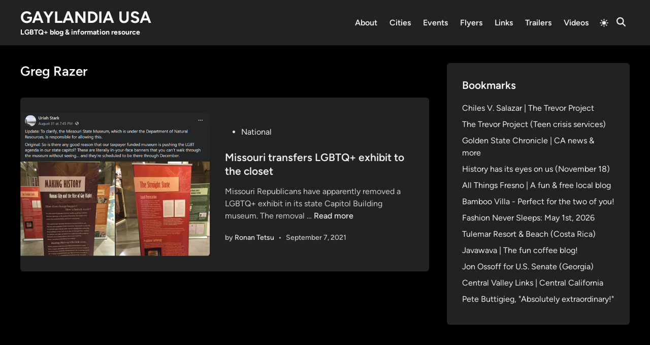

--- FILE ---
content_type: text/html; charset=UTF-8
request_url: https://www.gaylandia.com/tag/greg-razer/
body_size: 10954
content:
<!doctype html>
<html lang="en-US">
<head>
	<meta charset="UTF-8">
	<meta name="viewport" content="width=device-width, initial-scale=1">
	<link rel="profile" href="https://gmpg.org/xfn/11">

	<title>Greg Razer &#8211; GAYLANDIA USA</title>
<meta name='robots' content='max-image-preview:large' />
<link rel="alternate" type="application/rss+xml" title="GAYLANDIA USA &raquo; Feed" href="https://www.gaylandia.com/feed/" />
<link rel="alternate" type="application/rss+xml" title="GAYLANDIA USA &raquo; Comments Feed" href="https://www.gaylandia.com/comments/feed/" />
<link rel="alternate" type="application/rss+xml" title="GAYLANDIA USA &raquo; Greg Razer Tag Feed" href="https://www.gaylandia.com/tag/greg-razer/feed/" />
<style id='wp-img-auto-sizes-contain-inline-css'>
img:is([sizes=auto i],[sizes^="auto," i]){contain-intrinsic-size:3000px 1500px}
/*# sourceURL=wp-img-auto-sizes-contain-inline-css */
</style>
<style id='wp-emoji-styles-inline-css'>

	img.wp-smiley, img.emoji {
		display: inline !important;
		border: none !important;
		box-shadow: none !important;
		height: 1em !important;
		width: 1em !important;
		margin: 0 0.07em !important;
		vertical-align: -0.1em !important;
		background: none !important;
		padding: 0 !important;
	}
/*# sourceURL=wp-emoji-styles-inline-css */
</style>
<style id='wp-block-library-inline-css'>
:root{--wp-block-synced-color:#7a00df;--wp-block-synced-color--rgb:122,0,223;--wp-bound-block-color:var(--wp-block-synced-color);--wp-editor-canvas-background:#ddd;--wp-admin-theme-color:#007cba;--wp-admin-theme-color--rgb:0,124,186;--wp-admin-theme-color-darker-10:#006ba1;--wp-admin-theme-color-darker-10--rgb:0,107,160.5;--wp-admin-theme-color-darker-20:#005a87;--wp-admin-theme-color-darker-20--rgb:0,90,135;--wp-admin-border-width-focus:2px}@media (min-resolution:192dpi){:root{--wp-admin-border-width-focus:1.5px}}.wp-element-button{cursor:pointer}:root .has-very-light-gray-background-color{background-color:#eee}:root .has-very-dark-gray-background-color{background-color:#313131}:root .has-very-light-gray-color{color:#eee}:root .has-very-dark-gray-color{color:#313131}:root .has-vivid-green-cyan-to-vivid-cyan-blue-gradient-background{background:linear-gradient(135deg,#00d084,#0693e3)}:root .has-purple-crush-gradient-background{background:linear-gradient(135deg,#34e2e4,#4721fb 50%,#ab1dfe)}:root .has-hazy-dawn-gradient-background{background:linear-gradient(135deg,#faaca8,#dad0ec)}:root .has-subdued-olive-gradient-background{background:linear-gradient(135deg,#fafae1,#67a671)}:root .has-atomic-cream-gradient-background{background:linear-gradient(135deg,#fdd79a,#004a59)}:root .has-nightshade-gradient-background{background:linear-gradient(135deg,#330968,#31cdcf)}:root .has-midnight-gradient-background{background:linear-gradient(135deg,#020381,#2874fc)}:root{--wp--preset--font-size--normal:16px;--wp--preset--font-size--huge:42px}.has-regular-font-size{font-size:1em}.has-larger-font-size{font-size:2.625em}.has-normal-font-size{font-size:var(--wp--preset--font-size--normal)}.has-huge-font-size{font-size:var(--wp--preset--font-size--huge)}.has-text-align-center{text-align:center}.has-text-align-left{text-align:left}.has-text-align-right{text-align:right}.has-fit-text{white-space:nowrap!important}#end-resizable-editor-section{display:none}.aligncenter{clear:both}.items-justified-left{justify-content:flex-start}.items-justified-center{justify-content:center}.items-justified-right{justify-content:flex-end}.items-justified-space-between{justify-content:space-between}.screen-reader-text{border:0;clip-path:inset(50%);height:1px;margin:-1px;overflow:hidden;padding:0;position:absolute;width:1px;word-wrap:normal!important}.screen-reader-text:focus{background-color:#ddd;clip-path:none;color:#444;display:block;font-size:1em;height:auto;left:5px;line-height:normal;padding:15px 23px 14px;text-decoration:none;top:5px;width:auto;z-index:100000}html :where(.has-border-color){border-style:solid}html :where([style*=border-top-color]){border-top-style:solid}html :where([style*=border-right-color]){border-right-style:solid}html :where([style*=border-bottom-color]){border-bottom-style:solid}html :where([style*=border-left-color]){border-left-style:solid}html :where([style*=border-width]){border-style:solid}html :where([style*=border-top-width]){border-top-style:solid}html :where([style*=border-right-width]){border-right-style:solid}html :where([style*=border-bottom-width]){border-bottom-style:solid}html :where([style*=border-left-width]){border-left-style:solid}html :where(img[class*=wp-image-]){height:auto;max-width:100%}:where(figure){margin:0 0 1em}html :where(.is-position-sticky){--wp-admin--admin-bar--position-offset:var(--wp-admin--admin-bar--height,0px)}@media screen and (max-width:600px){html :where(.is-position-sticky){--wp-admin--admin-bar--position-offset:0px}}

/*# sourceURL=wp-block-library-inline-css */
</style><style id='wp-block-paragraph-inline-css'>
.is-small-text{font-size:.875em}.is-regular-text{font-size:1em}.is-large-text{font-size:2.25em}.is-larger-text{font-size:3em}.has-drop-cap:not(:focus):first-letter{float:left;font-size:8.4em;font-style:normal;font-weight:100;line-height:.68;margin:.05em .1em 0 0;text-transform:uppercase}body.rtl .has-drop-cap:not(:focus):first-letter{float:none;margin-left:.1em}p.has-drop-cap.has-background{overflow:hidden}:root :where(p.has-background){padding:1.25em 2.375em}:where(p.has-text-color:not(.has-link-color)) a{color:inherit}p.has-text-align-left[style*="writing-mode:vertical-lr"],p.has-text-align-right[style*="writing-mode:vertical-rl"]{rotate:180deg}
/*# sourceURL=https://www.gaylandia.com/wp-includes/blocks/paragraph/style.min.css */
</style>
<style id='global-styles-inline-css'>
:root{--wp--preset--aspect-ratio--square: 1;--wp--preset--aspect-ratio--4-3: 4/3;--wp--preset--aspect-ratio--3-4: 3/4;--wp--preset--aspect-ratio--3-2: 3/2;--wp--preset--aspect-ratio--2-3: 2/3;--wp--preset--aspect-ratio--16-9: 16/9;--wp--preset--aspect-ratio--9-16: 9/16;--wp--preset--color--black: #000000;--wp--preset--color--cyan-bluish-gray: #abb8c3;--wp--preset--color--white: #ffffff;--wp--preset--color--pale-pink: #f78da7;--wp--preset--color--vivid-red: #cf2e2e;--wp--preset--color--luminous-vivid-orange: #ff6900;--wp--preset--color--luminous-vivid-amber: #fcb900;--wp--preset--color--light-green-cyan: #7bdcb5;--wp--preset--color--vivid-green-cyan: #00d084;--wp--preset--color--pale-cyan-blue: #8ed1fc;--wp--preset--color--vivid-cyan-blue: #0693e3;--wp--preset--color--vivid-purple: #9b51e0;--wp--preset--gradient--vivid-cyan-blue-to-vivid-purple: linear-gradient(135deg,rgb(6,147,227) 0%,rgb(155,81,224) 100%);--wp--preset--gradient--light-green-cyan-to-vivid-green-cyan: linear-gradient(135deg,rgb(122,220,180) 0%,rgb(0,208,130) 100%);--wp--preset--gradient--luminous-vivid-amber-to-luminous-vivid-orange: linear-gradient(135deg,rgb(252,185,0) 0%,rgb(255,105,0) 100%);--wp--preset--gradient--luminous-vivid-orange-to-vivid-red: linear-gradient(135deg,rgb(255,105,0) 0%,rgb(207,46,46) 100%);--wp--preset--gradient--very-light-gray-to-cyan-bluish-gray: linear-gradient(135deg,rgb(238,238,238) 0%,rgb(169,184,195) 100%);--wp--preset--gradient--cool-to-warm-spectrum: linear-gradient(135deg,rgb(74,234,220) 0%,rgb(151,120,209) 20%,rgb(207,42,186) 40%,rgb(238,44,130) 60%,rgb(251,105,98) 80%,rgb(254,248,76) 100%);--wp--preset--gradient--blush-light-purple: linear-gradient(135deg,rgb(255,206,236) 0%,rgb(152,150,240) 100%);--wp--preset--gradient--blush-bordeaux: linear-gradient(135deg,rgb(254,205,165) 0%,rgb(254,45,45) 50%,rgb(107,0,62) 100%);--wp--preset--gradient--luminous-dusk: linear-gradient(135deg,rgb(255,203,112) 0%,rgb(199,81,192) 50%,rgb(65,88,208) 100%);--wp--preset--gradient--pale-ocean: linear-gradient(135deg,rgb(255,245,203) 0%,rgb(182,227,212) 50%,rgb(51,167,181) 100%);--wp--preset--gradient--electric-grass: linear-gradient(135deg,rgb(202,248,128) 0%,rgb(113,206,126) 100%);--wp--preset--gradient--midnight: linear-gradient(135deg,rgb(2,3,129) 0%,rgb(40,116,252) 100%);--wp--preset--font-size--small: 13px;--wp--preset--font-size--medium: 20px;--wp--preset--font-size--large: 36px;--wp--preset--font-size--x-large: 42px;--wp--preset--spacing--20: 0.44rem;--wp--preset--spacing--30: 0.67rem;--wp--preset--spacing--40: 1rem;--wp--preset--spacing--50: 1.5rem;--wp--preset--spacing--60: 2.25rem;--wp--preset--spacing--70: 3.38rem;--wp--preset--spacing--80: 5.06rem;--wp--preset--shadow--natural: 6px 6px 9px rgba(0, 0, 0, 0.2);--wp--preset--shadow--deep: 12px 12px 50px rgba(0, 0, 0, 0.4);--wp--preset--shadow--sharp: 6px 6px 0px rgba(0, 0, 0, 0.2);--wp--preset--shadow--outlined: 6px 6px 0px -3px rgb(255, 255, 255), 6px 6px rgb(0, 0, 0);--wp--preset--shadow--crisp: 6px 6px 0px rgb(0, 0, 0);}:where(.is-layout-flex){gap: 0.5em;}:where(.is-layout-grid){gap: 0.5em;}body .is-layout-flex{display: flex;}.is-layout-flex{flex-wrap: wrap;align-items: center;}.is-layout-flex > :is(*, div){margin: 0;}body .is-layout-grid{display: grid;}.is-layout-grid > :is(*, div){margin: 0;}:where(.wp-block-columns.is-layout-flex){gap: 2em;}:where(.wp-block-columns.is-layout-grid){gap: 2em;}:where(.wp-block-post-template.is-layout-flex){gap: 1.25em;}:where(.wp-block-post-template.is-layout-grid){gap: 1.25em;}.has-black-color{color: var(--wp--preset--color--black) !important;}.has-cyan-bluish-gray-color{color: var(--wp--preset--color--cyan-bluish-gray) !important;}.has-white-color{color: var(--wp--preset--color--white) !important;}.has-pale-pink-color{color: var(--wp--preset--color--pale-pink) !important;}.has-vivid-red-color{color: var(--wp--preset--color--vivid-red) !important;}.has-luminous-vivid-orange-color{color: var(--wp--preset--color--luminous-vivid-orange) !important;}.has-luminous-vivid-amber-color{color: var(--wp--preset--color--luminous-vivid-amber) !important;}.has-light-green-cyan-color{color: var(--wp--preset--color--light-green-cyan) !important;}.has-vivid-green-cyan-color{color: var(--wp--preset--color--vivid-green-cyan) !important;}.has-pale-cyan-blue-color{color: var(--wp--preset--color--pale-cyan-blue) !important;}.has-vivid-cyan-blue-color{color: var(--wp--preset--color--vivid-cyan-blue) !important;}.has-vivid-purple-color{color: var(--wp--preset--color--vivid-purple) !important;}.has-black-background-color{background-color: var(--wp--preset--color--black) !important;}.has-cyan-bluish-gray-background-color{background-color: var(--wp--preset--color--cyan-bluish-gray) !important;}.has-white-background-color{background-color: var(--wp--preset--color--white) !important;}.has-pale-pink-background-color{background-color: var(--wp--preset--color--pale-pink) !important;}.has-vivid-red-background-color{background-color: var(--wp--preset--color--vivid-red) !important;}.has-luminous-vivid-orange-background-color{background-color: var(--wp--preset--color--luminous-vivid-orange) !important;}.has-luminous-vivid-amber-background-color{background-color: var(--wp--preset--color--luminous-vivid-amber) !important;}.has-light-green-cyan-background-color{background-color: var(--wp--preset--color--light-green-cyan) !important;}.has-vivid-green-cyan-background-color{background-color: var(--wp--preset--color--vivid-green-cyan) !important;}.has-pale-cyan-blue-background-color{background-color: var(--wp--preset--color--pale-cyan-blue) !important;}.has-vivid-cyan-blue-background-color{background-color: var(--wp--preset--color--vivid-cyan-blue) !important;}.has-vivid-purple-background-color{background-color: var(--wp--preset--color--vivid-purple) !important;}.has-black-border-color{border-color: var(--wp--preset--color--black) !important;}.has-cyan-bluish-gray-border-color{border-color: var(--wp--preset--color--cyan-bluish-gray) !important;}.has-white-border-color{border-color: var(--wp--preset--color--white) !important;}.has-pale-pink-border-color{border-color: var(--wp--preset--color--pale-pink) !important;}.has-vivid-red-border-color{border-color: var(--wp--preset--color--vivid-red) !important;}.has-luminous-vivid-orange-border-color{border-color: var(--wp--preset--color--luminous-vivid-orange) !important;}.has-luminous-vivid-amber-border-color{border-color: var(--wp--preset--color--luminous-vivid-amber) !important;}.has-light-green-cyan-border-color{border-color: var(--wp--preset--color--light-green-cyan) !important;}.has-vivid-green-cyan-border-color{border-color: var(--wp--preset--color--vivid-green-cyan) !important;}.has-pale-cyan-blue-border-color{border-color: var(--wp--preset--color--pale-cyan-blue) !important;}.has-vivid-cyan-blue-border-color{border-color: var(--wp--preset--color--vivid-cyan-blue) !important;}.has-vivid-purple-border-color{border-color: var(--wp--preset--color--vivid-purple) !important;}.has-vivid-cyan-blue-to-vivid-purple-gradient-background{background: var(--wp--preset--gradient--vivid-cyan-blue-to-vivid-purple) !important;}.has-light-green-cyan-to-vivid-green-cyan-gradient-background{background: var(--wp--preset--gradient--light-green-cyan-to-vivid-green-cyan) !important;}.has-luminous-vivid-amber-to-luminous-vivid-orange-gradient-background{background: var(--wp--preset--gradient--luminous-vivid-amber-to-luminous-vivid-orange) !important;}.has-luminous-vivid-orange-to-vivid-red-gradient-background{background: var(--wp--preset--gradient--luminous-vivid-orange-to-vivid-red) !important;}.has-very-light-gray-to-cyan-bluish-gray-gradient-background{background: var(--wp--preset--gradient--very-light-gray-to-cyan-bluish-gray) !important;}.has-cool-to-warm-spectrum-gradient-background{background: var(--wp--preset--gradient--cool-to-warm-spectrum) !important;}.has-blush-light-purple-gradient-background{background: var(--wp--preset--gradient--blush-light-purple) !important;}.has-blush-bordeaux-gradient-background{background: var(--wp--preset--gradient--blush-bordeaux) !important;}.has-luminous-dusk-gradient-background{background: var(--wp--preset--gradient--luminous-dusk) !important;}.has-pale-ocean-gradient-background{background: var(--wp--preset--gradient--pale-ocean) !important;}.has-electric-grass-gradient-background{background: var(--wp--preset--gradient--electric-grass) !important;}.has-midnight-gradient-background{background: var(--wp--preset--gradient--midnight) !important;}.has-small-font-size{font-size: var(--wp--preset--font-size--small) !important;}.has-medium-font-size{font-size: var(--wp--preset--font-size--medium) !important;}.has-large-font-size{font-size: var(--wp--preset--font-size--large) !important;}.has-x-large-font-size{font-size: var(--wp--preset--font-size--x-large) !important;}
/*# sourceURL=global-styles-inline-css */
</style>

<style id='classic-theme-styles-inline-css'>
/*! This file is auto-generated */
.wp-block-button__link{color:#fff;background-color:#32373c;border-radius:9999px;box-shadow:none;text-decoration:none;padding:calc(.667em + 2px) calc(1.333em + 2px);font-size:1.125em}.wp-block-file__button{background:#32373c;color:#fff;text-decoration:none}
/*# sourceURL=/wp-includes/css/classic-themes.min.css */
</style>
<link rel='stylesheet' id='hybridmag-pro-styles-css' href='https://www.gaylandia.com/wp-content/plugins/hybridmag-pro-addon/dist/style.css?ver=1.0.7' media='all' />
<link rel='stylesheet' id='hybridmag-style-css' href='https://www.gaylandia.com/wp-content/themes/hybridmag/style.css?ver=1.1.0' media='all' />
<link rel='stylesheet' id='hybridmag-font-figtree-css' href='https://www.gaylandia.com/wp-content/themes/hybridmag/assets/css/font-figtree.css' media='all' />
<script id="hybridmag-pro-darkmode-js-before">
(function() {
            try {
                var darkMode = localStorage.getItem('hybridmagDarkMode');
                
                if (darkMode === 'enabled') {
                    document.documentElement.classList.add('hm-dark');
                } else if (darkMode === 'disabled') {
                    document.documentElement.classList.remove('hm-dark');
                } else if (true) {
                    document.documentElement.classList.add('hm-dark');
                }
            } catch (e) {}
        })();
    
//# sourceURL=hybridmag-pro-darkmode-js-before
</script>
<link rel="https://api.w.org/" href="https://www.gaylandia.com/wp-json/" /><link rel="alternate" title="JSON" type="application/json" href="https://www.gaylandia.com/wp-json/wp/v2/tags/1932" /><link rel="EditURI" type="application/rsd+xml" title="RSD" href="https://www.gaylandia.com/xmlrpc.php?rsd" />
<meta name="generator" content="WordPress 6.9" />

	<style type="text/css" id="hybridmag-custom-css">
		/* Custom CSS */
            :root { 
                --hybridmag-color-primary: #1e73be;
             }	</style>
	<link rel="icon" href="https://www.gaylandia.com/wp-content/uploads/2021/09/cropped-Fall_Gay_Pride_Flag-1-32x32.png" sizes="32x32" />
<link rel="icon" href="https://www.gaylandia.com/wp-content/uploads/2021/09/cropped-Fall_Gay_Pride_Flag-1-192x192.png" sizes="192x192" />
<link rel="apple-touch-icon" href="https://www.gaylandia.com/wp-content/uploads/2021/09/cropped-Fall_Gay_Pride_Flag-1-180x180.png" />
<meta name="msapplication-TileImage" content="https://www.gaylandia.com/wp-content/uploads/2021/09/cropped-Fall_Gay_Pride_Flag-1-270x270.png" />
<link rel='stylesheet' id='mediaelement-css' href='https://www.gaylandia.com/wp-includes/js/mediaelement/mediaelementplayer-legacy.min.css?ver=4.2.17' media='all' />
<link rel='stylesheet' id='wp-mediaelement-css' href='https://www.gaylandia.com/wp-includes/js/mediaelement/wp-mediaelement.min.css?ver=6.9' media='all' />
</head>

<body class="archive tag tag-greg-razer tag-1932 wp-embed-responsive wp-theme-hybridmag hybridmag-wide hm-cl-sep hm-right-sidebar th-hm-es hfeed hm-h-de hm-post-list hm-arc-img-ba hybridmagaif-left hm-footer-cols-3">

<div id="page" class="site">

	<a class="skip-link screen-reader-text" href="#primary">Skip to content</a>

	
	
<header id="masthead" class="site-header hide-header-search">

    
    <div class="hm-header-inner-wrapper">

        
        <div class="hm-header-inner hm-container">

            
        <div class="hm-header-inner-left">
                    </div>

    		<div class="site-branding-container">
			            
			<div class="site-branding">
										<p class="site-title"><a href="https://www.gaylandia.com/" rel="home">GAYLANDIA USA</a></p>
											<p class="site-description">LGBTQ+ blog &amp; information resource</p>
							</div><!-- .site-branding -->
		</div><!-- .site-branding-container -->
		
            
            
            <nav id="site-navigation" class="main-navigation hm-menu desktop-only">
                <div class="menu-main-container"><ul id="primary-menu" class="menu"><li id="menu-item-89" class="menu-item menu-item-type-post_type menu-item-object-page menu-item-89"><a href="https://www.gaylandia.com/about/">About</a></li>
<li id="menu-item-367" class="menu-item menu-item-type-post_type menu-item-object-page menu-item-367"><a href="https://www.gaylandia.com/cities/">Cities</a></li>
<li id="menu-item-3692" class="menu-item menu-item-type-post_type menu-item-object-page menu-item-3692"><a href="https://www.gaylandia.com/events/">Events</a></li>
<li id="menu-item-5916" class="menu-item menu-item-type-post_type menu-item-object-page menu-item-5916"><a href="https://www.gaylandia.com/flyers/">Flyers</a></li>
<li id="menu-item-76" class="menu-item menu-item-type-post_type menu-item-object-page menu-item-76"><a href="https://www.gaylandia.com/links/">Links</a></li>
<li id="menu-item-5981" class="menu-item menu-item-type-post_type menu-item-object-page menu-item-5981"><a href="https://www.gaylandia.com/trailers/">Trailers</a></li>
<li id="menu-item-3270" class="menu-item menu-item-type-post_type menu-item-object-page menu-item-3270"><a href="https://www.gaylandia.com/videos/">Videos</a></li>
</ul></div>            </nav>

                <div class="hm-header-gadgets">
                        <div class="hm-light-dark-switch">
                <button 
                    class="hm-light-dark-toggle"
                    data-dark-text="Switch to dark mode" 
                    data-light-text="Switch to light mode"    
                >
                    <span class="screen-reader-text">Switch to dark mode</span>
                    <span class="hm-light-icon">
                        <svg aria-hidden="true" role="img" focusable="false" xmlns="http://www.w3.org/2000/svg" width="1em" height="1em" viewBox="0 0 512 512" class="hm-svg-icon"><path d="M256 0c-13.3 0-24 10.7-24 24l0 64c0 13.3 10.7 24 24 24s24-10.7 24-24l0-64c0-13.3-10.7-24-24-24zm0 400c-13.3 0-24 10.7-24 24l0 64c0 13.3 10.7 24 24 24s24-10.7 24-24l0-64c0-13.3-10.7-24-24-24zM488 280c13.3 0 24-10.7 24-24s-10.7-24-24-24l-64 0c-13.3 0-24 10.7-24 24s10.7 24 24 24l64 0zM112 256c0-13.3-10.7-24-24-24l-64 0c-13.3 0-24 10.7-24 24s10.7 24 24 24l64 0c13.3 0 24-10.7 24-24zM437 108.9c9.4-9.4 9.4-24.6 0-33.9s-24.6-9.4-33.9 0l-45.3 45.3c-9.4 9.4-9.4 24.6 0 33.9s24.6 9.4 33.9 0L437 108.9zM154.2 357.8c-9.4-9.4-24.6-9.4-33.9 0L75 403.1c-9.4 9.4-9.4 24.6 0 33.9s24.6 9.4 33.9 0l45.3-45.3c9.4-9.4 9.4-24.6 0-33.9zM403.1 437c9.4 9.4 24.6 9.4 33.9 0s9.4-24.6 0-33.9l-45.3-45.3c-9.4-9.4-24.6-9.4-33.9 0s-9.4 24.6 0 33.9L403.1 437zM154.2 154.2c9.4-9.4 9.4-24.6 0-33.9L108.9 75c-9.4-9.4-24.6-9.4-33.9 0s-9.4 24.6 0 33.9l45.3 45.3c9.4 9.4 24.6 9.4 33.9 0zM256 368a112 112 0 1 0 0-224 112 112 0 1 0 0 224z"></path></svg>                    </span>
                    <span class="hm-dark-icon">
                        <svg aria-hidden="true" role="img" focusable="false" xmlns="http://www.w3.org/2000/svg" width="1em" height="1em" viewBox="0 0 512 512" class="hm-svg-icon"><path d="M223.5 32C100 32 0 132.3 0 256S100 480 223.5 480c60.6 0 115.5-24.2 155.8-63.4c5-4.9 6.3-12.5 3.1-18.7s-10.1-9.7-17-8.5c-9.8 1.7-19.8 2.6-30.1 2.6c-96.9 0-175.5-78.8-175.5-176c0-65.8 36-123.1 89.3-153.3c6.1-3.5 9.2-10.5 7.7-17.3s-7.3-11.9-14.3-12.5c-6.3-.5-12.6-.8-19-.8z" /></svg>                    </span>
                </button>
            </div>
                    <div class="hm-search-container">
                <button 
                    class="hm-search-toggle"
                    aria-expanded="false"
                    data-open-text="Open Search"
                    data-close-text="Close Search"
                >
                    <span class="screen-reader-text">Open Search</span>
                    <span class="hm-search-icon"><svg aria-hidden="true" role="img" focusable="false" xmlns="http://www.w3.org/2000/svg" width="1em" height="1em" viewbox="0 0 512 512" class="hm-svg-icon"><path d="M416 208c0 45.9-14.9 88.3-40 122.7L502.6 457.4c12.5 12.5 12.5 32.8 0 45.3s-32.8 12.5-45.3 0L330.7 376c-34.4 25.2-76.8 40-122.7 40C93.1 416 0 322.9 0 208S93.1 0 208 0S416 93.1 416 208zM208 352a144 144 0 1 0 0-288 144 144 0 1 0 0 288z" /></svg></span>
                    <span class="hm-close-icon"><svg aria-hidden="true" role="img" focusable="false" xmlns="http://www.w3.org/2000/svg" width="1em" height="1em" viewBox="0 0 384 512" class="hm-svg-icon"><path d="M342.6 150.6c12.5-12.5 12.5-32.8 0-45.3s-32.8-12.5-45.3 0L192 210.7 86.6 105.4c-12.5-12.5-32.8-12.5-45.3 0s-12.5 32.8 0 45.3L146.7 256 41.4 361.4c-12.5 12.5-12.5 32.8 0 45.3s32.8 12.5 45.3 0L192 301.3 297.4 406.6c12.5 12.5 32.8 12.5 45.3 0s12.5-32.8 0-45.3L237.3 256 342.6 150.6z" /></svg></span>
                </button>
                <div class="hm-search-box" aria-expanded="false">
                    <form role="search" method="get" class="search-form" action="https://www.gaylandia.com/">
				<label>
					<span class="screen-reader-text">Search for:</span>
					<input type="search" class="search-field" placeholder="Search &hellip;" value="" name="s" />
				</label>
				<input type="submit" class="search-submit" value="Search" />
			</form>                </div><!-- hm-search-box -->
            </div><!-- hm-search-container -->
                </div>
            <div class="hm-header-inner-right">
                    </div>
            <button class="hm-mobile-menu-toggle">
            <span class="screen-reader-text">Main Menu</span>
            <svg aria-hidden="true" role="img" focusable="false" xmlns="http://www.w3.org/2000/svg" width="1em" height="1em" viewBox="0 0 448 512" class="hm-svg-icon"><path d="M0 96C0 78.3 14.3 64 32 64H416c17.7 0 32 14.3 32 32s-14.3 32-32 32H32C14.3 128 0 113.7 0 96zM0 256c0-17.7 14.3-32 32-32H416c17.7 0 32 14.3 32 32s-14.3 32-32 32H32c-17.7 0-32-14.3-32-32zM448 416c0 17.7-14.3 32-32 32H32c-17.7 0-32-14.3-32-32s14.3-32 32-32H416c17.7 0 32 14.3 32 32z" /></svg>        </button>
            
        </div><!-- .hm-header-inner -->

        
    </div><!-- .hm-header-inner-wrapper -->

    
</header><!-- #masthead -->
	
	<div id="content" class="site-content">

				
		<div class="content-area hm-container">

			
	<main id="primary" class="site-main">

		
		
			<header class="page-header">
				<h1 class="page-title">Greg Razer</h1>			</header><!-- .page-header -->

			
			<div id="blog-entries">

				
<article id="post-5688" class="post-5688 post type-post status-publish format-standard has-post-thumbnail hentry category-national tag-greg-razer tag-missouri-bigots tag-republican-bigots tag-uriah-stark-bigot hm-entry">

	
			<div class="post-thumbnail">
				<a href="https://www.gaylandia.com/missouri-transfer-lgbtq-exhibit-to-the-closet/">
					<img width="624" height="473" src="https://www.gaylandia.com/wp-content/uploads/2021/09/Picture1.png" class="attachment-hybridmag-archive-image size-hybridmag-archive-image wp-post-image" alt="Missouri transfers LGBTQ+ exhibit to the closet" decoding="async" fetchpriority="high" srcset="https://www.gaylandia.com/wp-content/uploads/2021/09/Picture1.png 624w, https://www.gaylandia.com/wp-content/uploads/2021/09/Picture1-300x227.png 300w" sizes="(max-width: 624px) 100vw, 624px" />				</a>
			</div><!-- .post-thumbnail -->

			
	<div class="hm-article-inner">
	
				
		<header class="entry-header">

			<span class="cat-links"><span class="screen-reader-text">Posted in</span><ul class="post-categories">
	<li><a href="https://www.gaylandia.com/./national/" class="cat-6" rel="category" >National</a></li></ul></span><h2 class="entry-title"><a href="https://www.gaylandia.com/missouri-transfer-lgbtq-exhibit-to-the-closet/" rel="bookmark">Missouri transfers LGBTQ+ exhibit to the closet</a></h2>
		</header><!-- .entry-header -->

		
		<div class="entry-content-wrapper">

			
			<div class="entry-content">
				<p>Missouri Republicans have apparently removed a LGBTQ+ exhibit in its state Capitol Building museum. The removal &hellip; <a title="Missouri transfers LGBTQ+ exhibit to the closet" class="hm-read-more" href="https://www.gaylandia.com/missouri-transfer-lgbtq-exhibit-to-the-closet/"><span class="screen-reader-text">Missouri transfers LGBTQ+ exhibit to the closet</span>Read more</a></p>
			</div><!-- .entry-content -->

			<div class="entry-meta"><span class="byline">by <span class="author vcard"><a class="url fn n" href="https://www.gaylandia.com/author/rtetsu/">Ronan Tetsu</a></span></span><span class="hm-meta-sep">•</span><span class="posted-on"><a href="https://www.gaylandia.com/missouri-transfer-lgbtq-exhibit-to-the-closet/" rel="bookmark"><time class="entry-date published sm-hu" datetime="2021-09-07T14:01:00-07:00">September 7, 2021</time><time class="updated" datetime="2021-09-09T19:57:11-07:00">September 9, 2021</time></a></span></div>
		</div><!-- .entry-content-wrapper -->

	</div><!-- .hm-article-inner -->

	
</article><!-- #post-5688 -->

			</div><!-- #blog-entries -->

		
	</main><!-- #main -->


<aside id="secondary" class="widget-area">
	<section id="simple-links-2" class="widget sl-links-main"><h2 class="widget-title">Bookmarks</h2><ul class="simple-links-list simple-links-2-list" id="simple-links-2-list"><li class="simple-links-item simple-links-widget-item" id="link-11648"><a href="https://www.thetrevorproject.org/blog/chiles-v-salazar/" title="" target="_blank" >Chiles V. Salazar | The Trevor Project</a></li><li class="simple-links-item simple-links-widget-item" id="link-3244"><a href="https://thetrevorproject.org/crisis-services" title="" target="_blank" >The Trevor Project (Teen crisis services)</a></li><li class="simple-links-item simple-links-widget-item" id="link-6055"><a href="https://www.gschronicle.com" title="" target="_blank" >Golden State Chronicle | CA news & more</a></li><li class="simple-links-item simple-links-widget-item" id="link-11663"><a href="https://secure.actblue.com/donate/hrc-lmm" title="" target="_blank" >History has its eyes on us (November 18)</a></li><li class="simple-links-item simple-links-widget-item" id="link-8390"><a href="https://allthingsfresno.com" title="" target="_blank" >All Things Fresno | A fun & free local blog</a></li><li class="simple-links-item simple-links-widget-item" id="link-5860"><a href="https://tulemar.com/properties/tulemar-bamboo-villa/" title="" target="_blank" >Bamboo Villa - Perfect for the two of you!</a></li><li class="simple-links-item simple-links-widget-item" id="link-11872"><a href="https://www.20thcenturystudios.com/movies/the-devil-wears-prada-2" title="" target="_blank" >Fashion Never Sleeps: May 1st, 2026</a></li><li class="simple-links-item simple-links-widget-item" id="link-3242"><a href="https://tulemar.com" title="" target="_blank" >Tulemar Resort & Beach (Costa Rica)</a></li><li class="simple-links-item simple-links-widget-item" id="link-11533"><a href="https://www.javawava.com" title="" target="_blank" >Javawava | The fun coffee blog!</a></li><li class="simple-links-item simple-links-widget-item" id="link-11762"><a href="https://www.electjon.com" title="" target="_blank" >Jon Ossoff for U.S. Senate (Georgia)</a></li><li class="simple-links-item simple-links-widget-item" id="link-5528"><a href="https://www.centralvalleylinks.com" title="" target="_blank" >Central Valley Links | Central California</a></li><li class="simple-links-item simple-links-widget-item" id="link-11966"><a href="https://www.ms.now/all-in/watch/absolutely-extraordinary-buttigieg-on-trump-s-indiana-redistricting-flop-2474965571911%20" title="" target="_blank" >Pete Buttigieg, "Absolutely extraordinary!"</a></li></ul><!-- End .simple-links-list --></section></aside><!-- #secondary -->
	</div><!-- .hm-container -->
	</div><!-- .site-content -->

	
<footer id="colophon" class="site-footer">

    
<div class="hm-footer-widget-area">
    <div class="hm-container hm-footer-widgets-inner">
        <div class="hm-footer-column">
            <section id="media_video-3" class="widget widget_media_video"><h2 class="widget-title">Some Nights I Feel Like Walking</h2><div style="width:100%;" class="wp-video"><video class="wp-video-shortcode" id="video-5688-1" preload="metadata" controls="controls"><source type="video/youtube" src="https://youtu.be/VJwNwfPxmBU?si=SCaAsO0PzGQUmveJ&#038;_=1" /><a href="https://youtu.be/VJwNwfPxmBU?si=SCaAsO0PzGQUmveJ">https://youtu.be/VJwNwfPxmBU?si=SCaAsO0PzGQUmveJ</a></video></div></section>        </div><!-- .hm-footer-column -->

                    <div class="hm-footer-column">
                <section id="media_video-2" class="widget widget_media_video"><h2 class="widget-title">History of Sound</h2><div style="width:100%;" class="wp-video"><video class="wp-video-shortcode" id="video-5688-2" preload="metadata" controls="controls"><source type="video/youtube" src="https://youtu.be/od0zqfDrDrY?si=pOdGeI64O-HcEkV6&#038;_=2" /><a href="https://youtu.be/od0zqfDrDrY?si=pOdGeI64O-HcEkV6">https://youtu.be/od0zqfDrDrY?si=pOdGeI64O-HcEkV6</a></video></div></section>            </div><!-- .hm-footer-column -->
        
                    <div class="hm-footer-column">
                <section id="media_video-4" class="widget widget_media_video"><h2 class="widget-title">Queen (Todrick Hall)</h2><div style="width:100%;" class="wp-video"><video class="wp-video-shortcode" id="video-5688-3" preload="metadata" controls="controls"><source type="video/youtube" src="https://youtu.be/jBEs6vE3Le8?si=4Cdyk-nd6t16g7sq&#038;_=3" /><a href="https://youtu.be/jBEs6vE3Le8?si=4Cdyk-nd6t16g7sq">https://youtu.be/jBEs6vE3Le8?si=4Cdyk-nd6t16g7sq</a></video></div></section>            </div><!-- .hm-footer-column -->
        
            </div><!-- .hm-footer-widgets-inner -->
</div><!-- .hm-footer-widget-area -->
    <div class="hm-footer-bottom">
            
    <div class="hm-container hm-footer-bottom-content">

        
        <div class="hm-footer-copyright">
            Copyright &#169; 2026 <a href="https://www.gaylandia.com/" title="GAYLANDIA USA" >GAYLANDIA USA</a>.        </div><!-- .hm-footer-copyright -->

        
        </div><!-- .hm-container -->

        </div><!-- .hm-footer-bottom -->

</footer><!-- #colophon -->
</div><!-- #page -->

<aside id="hm-mobile-sidebar" class="hm-mobile-sidebar">

	
	<div class="hm-mobile-sb-top">

		
		<button class="hm-mobile-menu-toggle">
			<span class="screen-reader-text">Close</span>
			<svg aria-hidden="true" role="img" focusable="false" xmlns="http://www.w3.org/2000/svg" width="1em" height="1em" viewBox="0 0 384 512" class="hm-svg-icon"><path d="M342.6 150.6c12.5-12.5 12.5-32.8 0-45.3s-32.8-12.5-45.3 0L192 210.7 86.6 105.4c-12.5-12.5-32.8-12.5-45.3 0s-12.5 32.8 0 45.3L146.7 256 41.4 361.4c-12.5 12.5-12.5 32.8 0 45.3s32.8 12.5 45.3 0L192 301.3 297.4 406.6c12.5 12.5 32.8 12.5 45.3 0s12.5-32.8 0-45.3L237.3 256 342.6 150.6z" /></svg>		</button>

	</div>

	
	<div class="hm-mobile-menu-main hm-mobile-menu">
		<div class="menu-main-container"><ul id="primary-menu" class="menu"><li class="menu-item menu-item-type-post_type menu-item-object-page menu-item-89"><a href="https://www.gaylandia.com/about/">About</a></li>
<li class="menu-item menu-item-type-post_type menu-item-object-page menu-item-367"><a href="https://www.gaylandia.com/cities/">Cities</a></li>
<li class="menu-item menu-item-type-post_type menu-item-object-page menu-item-3692"><a href="https://www.gaylandia.com/events/">Events</a></li>
<li class="menu-item menu-item-type-post_type menu-item-object-page menu-item-5916"><a href="https://www.gaylandia.com/flyers/">Flyers</a></li>
<li class="menu-item menu-item-type-post_type menu-item-object-page menu-item-76"><a href="https://www.gaylandia.com/links/">Links</a></li>
<li class="menu-item menu-item-type-post_type menu-item-object-page menu-item-5981"><a href="https://www.gaylandia.com/trailers/">Trailers</a></li>
<li class="menu-item menu-item-type-post_type menu-item-object-page menu-item-3270"><a href="https://www.gaylandia.com/videos/">Videos</a></li>
</ul></div>	</div>

	
	
	            <div class="hm-light-dark-switch">
                <button 
                    class="hm-light-dark-toggle"
                    data-dark-text="Switch to dark mode" 
                    data-light-text="Switch to light mode"    
                >
                    <span class="screen-reader-text">Switch to dark mode</span>
                    <span class="hm-light-icon">
                        <svg aria-hidden="true" role="img" focusable="false" xmlns="http://www.w3.org/2000/svg" width="1em" height="1em" viewBox="0 0 512 512" class="hm-svg-icon"><path d="M256 0c-13.3 0-24 10.7-24 24l0 64c0 13.3 10.7 24 24 24s24-10.7 24-24l0-64c0-13.3-10.7-24-24-24zm0 400c-13.3 0-24 10.7-24 24l0 64c0 13.3 10.7 24 24 24s24-10.7 24-24l0-64c0-13.3-10.7-24-24-24zM488 280c13.3 0 24-10.7 24-24s-10.7-24-24-24l-64 0c-13.3 0-24 10.7-24 24s10.7 24 24 24l64 0zM112 256c0-13.3-10.7-24-24-24l-64 0c-13.3 0-24 10.7-24 24s10.7 24 24 24l64 0c13.3 0 24-10.7 24-24zM437 108.9c9.4-9.4 9.4-24.6 0-33.9s-24.6-9.4-33.9 0l-45.3 45.3c-9.4 9.4-9.4 24.6 0 33.9s24.6 9.4 33.9 0L437 108.9zM154.2 357.8c-9.4-9.4-24.6-9.4-33.9 0L75 403.1c-9.4 9.4-9.4 24.6 0 33.9s24.6 9.4 33.9 0l45.3-45.3c9.4-9.4 9.4-24.6 0-33.9zM403.1 437c9.4 9.4 24.6 9.4 33.9 0s9.4-24.6 0-33.9l-45.3-45.3c-9.4-9.4-24.6-9.4-33.9 0s-9.4 24.6 0 33.9L403.1 437zM154.2 154.2c9.4-9.4 9.4-24.6 0-33.9L108.9 75c-9.4-9.4-24.6-9.4-33.9 0s-9.4 24.6 0 33.9l45.3 45.3c9.4 9.4 24.6 9.4 33.9 0zM256 368a112 112 0 1 0 0-224 112 112 0 1 0 0 224z"></path></svg>                    </span>
                    <span class="hm-dark-icon">
                        <svg aria-hidden="true" role="img" focusable="false" xmlns="http://www.w3.org/2000/svg" width="1em" height="1em" viewBox="0 0 512 512" class="hm-svg-icon"><path d="M223.5 32C100 32 0 132.3 0 256S100 480 223.5 480c60.6 0 115.5-24.2 155.8-63.4c5-4.9 6.3-12.5 3.1-18.7s-10.1-9.7-17-8.5c-9.8 1.7-19.8 2.6-30.1 2.6c-96.9 0-175.5-78.8-175.5-176c0-65.8 36-123.1 89.3-153.3c6.1-3.5 9.2-10.5 7.7-17.3s-7.3-11.9-14.3-12.5c-6.3-.5-12.6-.8-19-.8z" /></svg>                    </span>
                </button>
            </div>
        	
</aside><!-- .hm-mobile-sidebar -->
<script type="speculationrules">
{"prefetch":[{"source":"document","where":{"and":[{"href_matches":"/*"},{"not":{"href_matches":["/wp-*.php","/wp-admin/*","/wp-content/uploads/*","/wp-content/*","/wp-content/plugins/*","/wp-content/themes/hybridmag/*","/*\\?(.+)"]}},{"not":{"selector_matches":"a[rel~=\"nofollow\"]"}},{"not":{"selector_matches":".no-prefetch, .no-prefetch a"}}]},"eagerness":"conservative"}]}
</script>
<script src="https://www.gaylandia.com/wp-content/plugins/hybridmag-pro-addon/post/assets/social-share.js?ver=1.0.7" id="hybridmag-social-share-js"></script>
<script id="hybridmag-main-js-extra">
var hybridmagAdminSettings = {"darkModeDefault":"1"};
//# sourceURL=hybridmag-main-js-extra
</script>
<script src="https://www.gaylandia.com/wp-content/themes/hybridmag/assets/js/main.js?ver=1.1.0" id="hybridmag-main-js"></script>
<script src="https://www.gaylandia.com/wp-includes/js/jquery/jquery.min.js?ver=3.7.1" id="jquery-core-js"></script>
<script src="https://www.gaylandia.com/wp-includes/js/jquery/jquery-migrate.min.js?ver=3.4.1" id="jquery-migrate-js"></script>
<script id="mediaelement-core-js-before">
var mejsL10n = {"language":"en","strings":{"mejs.download-file":"Download File","mejs.install-flash":"You are using a browser that does not have Flash player enabled or installed. Please turn on your Flash player plugin or download the latest version from https://get.adobe.com/flashplayer/","mejs.fullscreen":"Fullscreen","mejs.play":"Play","mejs.pause":"Pause","mejs.time-slider":"Time Slider","mejs.time-help-text":"Use Left/Right Arrow keys to advance one second, Up/Down arrows to advance ten seconds.","mejs.live-broadcast":"Live Broadcast","mejs.volume-help-text":"Use Up/Down Arrow keys to increase or decrease volume.","mejs.unmute":"Unmute","mejs.mute":"Mute","mejs.volume-slider":"Volume Slider","mejs.video-player":"Video Player","mejs.audio-player":"Audio Player","mejs.captions-subtitles":"Captions/Subtitles","mejs.captions-chapters":"Chapters","mejs.none":"None","mejs.afrikaans":"Afrikaans","mejs.albanian":"Albanian","mejs.arabic":"Arabic","mejs.belarusian":"Belarusian","mejs.bulgarian":"Bulgarian","mejs.catalan":"Catalan","mejs.chinese":"Chinese","mejs.chinese-simplified":"Chinese (Simplified)","mejs.chinese-traditional":"Chinese (Traditional)","mejs.croatian":"Croatian","mejs.czech":"Czech","mejs.danish":"Danish","mejs.dutch":"Dutch","mejs.english":"English","mejs.estonian":"Estonian","mejs.filipino":"Filipino","mejs.finnish":"Finnish","mejs.french":"French","mejs.galician":"Galician","mejs.german":"German","mejs.greek":"Greek","mejs.haitian-creole":"Haitian Creole","mejs.hebrew":"Hebrew","mejs.hindi":"Hindi","mejs.hungarian":"Hungarian","mejs.icelandic":"Icelandic","mejs.indonesian":"Indonesian","mejs.irish":"Irish","mejs.italian":"Italian","mejs.japanese":"Japanese","mejs.korean":"Korean","mejs.latvian":"Latvian","mejs.lithuanian":"Lithuanian","mejs.macedonian":"Macedonian","mejs.malay":"Malay","mejs.maltese":"Maltese","mejs.norwegian":"Norwegian","mejs.persian":"Persian","mejs.polish":"Polish","mejs.portuguese":"Portuguese","mejs.romanian":"Romanian","mejs.russian":"Russian","mejs.serbian":"Serbian","mejs.slovak":"Slovak","mejs.slovenian":"Slovenian","mejs.spanish":"Spanish","mejs.swahili":"Swahili","mejs.swedish":"Swedish","mejs.tagalog":"Tagalog","mejs.thai":"Thai","mejs.turkish":"Turkish","mejs.ukrainian":"Ukrainian","mejs.vietnamese":"Vietnamese","mejs.welsh":"Welsh","mejs.yiddish":"Yiddish"}};
//# sourceURL=mediaelement-core-js-before
</script>
<script src="https://www.gaylandia.com/wp-includes/js/mediaelement/mediaelement-and-player.min.js?ver=4.2.17" id="mediaelement-core-js"></script>
<script src="https://www.gaylandia.com/wp-includes/js/mediaelement/mediaelement-migrate.min.js?ver=6.9" id="mediaelement-migrate-js"></script>
<script id="mediaelement-js-extra">
var _wpmejsSettings = {"pluginPath":"/wp-includes/js/mediaelement/","classPrefix":"mejs-","stretching":"responsive","audioShortcodeLibrary":"mediaelement","videoShortcodeLibrary":"mediaelement"};
//# sourceURL=mediaelement-js-extra
</script>
<script src="https://www.gaylandia.com/wp-includes/js/mediaelement/wp-mediaelement.min.js?ver=6.9" id="wp-mediaelement-js"></script>
<script src="https://www.gaylandia.com/wp-includes/js/mediaelement/renderers/vimeo.min.js?ver=4.2.17" id="mediaelement-vimeo-js"></script>
<script id="wp-emoji-settings" type="application/json">
{"baseUrl":"https://s.w.org/images/core/emoji/17.0.2/72x72/","ext":".png","svgUrl":"https://s.w.org/images/core/emoji/17.0.2/svg/","svgExt":".svg","source":{"concatemoji":"https://www.gaylandia.com/wp-includes/js/wp-emoji-release.min.js?ver=6.9"}}
</script>
<script type="module">
/*! This file is auto-generated */
const a=JSON.parse(document.getElementById("wp-emoji-settings").textContent),o=(window._wpemojiSettings=a,"wpEmojiSettingsSupports"),s=["flag","emoji"];function i(e){try{var t={supportTests:e,timestamp:(new Date).valueOf()};sessionStorage.setItem(o,JSON.stringify(t))}catch(e){}}function c(e,t,n){e.clearRect(0,0,e.canvas.width,e.canvas.height),e.fillText(t,0,0);t=new Uint32Array(e.getImageData(0,0,e.canvas.width,e.canvas.height).data);e.clearRect(0,0,e.canvas.width,e.canvas.height),e.fillText(n,0,0);const a=new Uint32Array(e.getImageData(0,0,e.canvas.width,e.canvas.height).data);return t.every((e,t)=>e===a[t])}function p(e,t){e.clearRect(0,0,e.canvas.width,e.canvas.height),e.fillText(t,0,0);var n=e.getImageData(16,16,1,1);for(let e=0;e<n.data.length;e++)if(0!==n.data[e])return!1;return!0}function u(e,t,n,a){switch(t){case"flag":return n(e,"\ud83c\udff3\ufe0f\u200d\u26a7\ufe0f","\ud83c\udff3\ufe0f\u200b\u26a7\ufe0f")?!1:!n(e,"\ud83c\udde8\ud83c\uddf6","\ud83c\udde8\u200b\ud83c\uddf6")&&!n(e,"\ud83c\udff4\udb40\udc67\udb40\udc62\udb40\udc65\udb40\udc6e\udb40\udc67\udb40\udc7f","\ud83c\udff4\u200b\udb40\udc67\u200b\udb40\udc62\u200b\udb40\udc65\u200b\udb40\udc6e\u200b\udb40\udc67\u200b\udb40\udc7f");case"emoji":return!a(e,"\ud83e\u1fac8")}return!1}function f(e,t,n,a){let r;const o=(r="undefined"!=typeof WorkerGlobalScope&&self instanceof WorkerGlobalScope?new OffscreenCanvas(300,150):document.createElement("canvas")).getContext("2d",{willReadFrequently:!0}),s=(o.textBaseline="top",o.font="600 32px Arial",{});return e.forEach(e=>{s[e]=t(o,e,n,a)}),s}function r(e){var t=document.createElement("script");t.src=e,t.defer=!0,document.head.appendChild(t)}a.supports={everything:!0,everythingExceptFlag:!0},new Promise(t=>{let n=function(){try{var e=JSON.parse(sessionStorage.getItem(o));if("object"==typeof e&&"number"==typeof e.timestamp&&(new Date).valueOf()<e.timestamp+604800&&"object"==typeof e.supportTests)return e.supportTests}catch(e){}return null}();if(!n){if("undefined"!=typeof Worker&&"undefined"!=typeof OffscreenCanvas&&"undefined"!=typeof URL&&URL.createObjectURL&&"undefined"!=typeof Blob)try{var e="postMessage("+f.toString()+"("+[JSON.stringify(s),u.toString(),c.toString(),p.toString()].join(",")+"));",a=new Blob([e],{type:"text/javascript"});const r=new Worker(URL.createObjectURL(a),{name:"wpTestEmojiSupports"});return void(r.onmessage=e=>{i(n=e.data),r.terminate(),t(n)})}catch(e){}i(n=f(s,u,c,p))}t(n)}).then(e=>{for(const n in e)a.supports[n]=e[n],a.supports.everything=a.supports.everything&&a.supports[n],"flag"!==n&&(a.supports.everythingExceptFlag=a.supports.everythingExceptFlag&&a.supports[n]);var t;a.supports.everythingExceptFlag=a.supports.everythingExceptFlag&&!a.supports.flag,a.supports.everything||((t=a.source||{}).concatemoji?r(t.concatemoji):t.wpemoji&&t.twemoji&&(r(t.twemoji),r(t.wpemoji)))});
//# sourceURL=https://www.gaylandia.com/wp-includes/js/wp-emoji-loader.min.js
</script>

</body>
</html>
